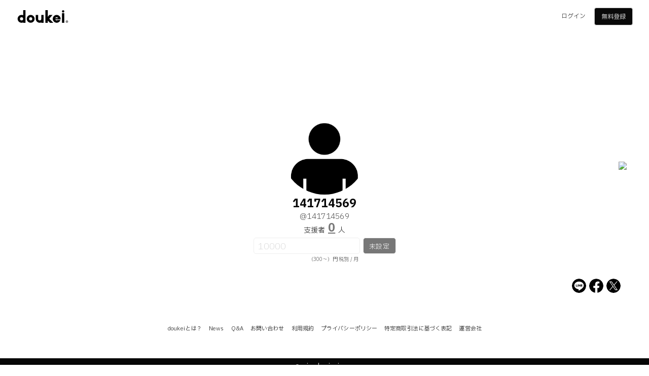

--- FILE ---
content_type: text/html; charset=utf-8
request_url: https://doukei.com/141714569
body_size: 5811
content:
<!DOCTYPE html><html lang="ja"><head><link href="https://doukei.com/141714569" rel="canonical" /><script>window.dataLayer = window.dataLayer || [];
dataLayer.push({'ip': '18.218.232.72', 'gtm': '', 'u_id': ''});</script><script>(function(w,d,s,l,i){w[l]=w[l]||[];w[l].push({'gtm.start':
new Date().getTime(),event:'gtm.js'});var f=d.getElementsByTagName(s)[0],
j=d.createElement(s),dl=l!='dataLayer'?'&l='+l:'';j.async=true;j.src=
'https://www.googletagmanager.com/gtm.js?id='+i+dl;f.parentNode.insertBefore(j,f);
})(window,document,'script','dataLayer','GTM-MF2729W');</script><meta charset="UTF-8" /><meta content="width=device-width, initial-scale=1.0" name="viewport" /><title>141714569 @141714569 プロフィール | doukei</title><link rel="shortcut icon" type="image/x-icon" href="/assets/favicon-3c90c530b40696e3df596665abc5cfd9da37f9c1cda872de3b8c1027ff3c12dd.ico" /><link rel="apple-touch-icon" type="image/png" href="/assets/apple-touch-icon-3c17112d5bfc6d379d13f94a5279a06589e6019e08dfd84af4e9947d96ce6335.png" /><link rel="preload" href="https://fonts.googleapis.com/css2?family=IBM+Plex+Sans+JP:wght@100;200;300;400;500;600;700&amp;display=swap"><link rel="stylesheet" media="all" href="/assets/application-0a5c2b8764e42b8898fcc2aecdd693e15c4d558361dbd0594f325896d4ae6b07.css" /><script src="/packs/js/application-01fe12167ac8c1c0f118.js"></script><meta content="https://doukei.com/assets/ads-10df9062562ec75084998f706d2636fdf599eef663b69fe74fecdc54bf47b43b.png" name="thumbnail" /><meta content="summary_large_image" name="twitter:card" /><meta content="@doukei_official" name="twitter:site" /><meta content="https://doukei.com/upload/users/14/14171/141714569/141714569_ogp-.png" property="og:image" /><meta content="141714569 @141714569 プロフィール | doukei" property="og:title" /><meta content="プロフィールでリターン不要なサブスク支援を受け付けられる、夢追う人と応援する人が利用する全く新しいサービスです。１ヶ月無料トライアル、リターン不要、プラットフォーム手数料不要、支援者ランキング表示。" name="og:description" /></head><body><noscript><iframe height="0" src="https://www.googletagmanager.com/ns.html?id=GTM-MF2729W" style="display:none;visibility:hidden" width="0"></iframe></noscript><div class="shadow"></div><header><ul><li class="logo"><a href="/"></a></li><li class="button"><a href="/login">ログイン</a><a class="regist" href="/lp">無料登録</a></li></ul></header><main class="settings"><article class="cover_image_url"><img class="image" src="/assets/cover_default-2adfdf11f94dff46cfe17ccd849a52f0330481c86a0296e2ed01f08193b3e85c.png" /></article><article class="profile_image_url"><div class="image"><img src="/assets/profile_default-22ce38c15f241685fa3706f387e3e3449dd26953ce75fb279d6d609c6f17f755.png" /></div></article><article class="account"><img style="display:none;" src="https://api.qrserver.com/v1/create-qr-code/?data=https://doukei.com/141714569&amp;size=500x500" /><button name="button" type="submit" onclick="modal_on(&#39;&lt;img src=&quot;https://api.qrserver.com/v1/create-qr-code/?data=https://doukei.com/141714569&amp;size=500x500&quot;&gt;&#39;);" class="qrcode"><img src="https://api.qrserver.com/v1/create-qr-code/?data=https://doukei.com/141714569&amp;size=500x500" /></button><div class="name"><a class="name" href="/141714569"><h1>141714569</h1><h2>@141714569</h2></a></div><h3>支援者<a class="free" href="/141714569/support">0</a>人</h3><form id="form_main" action="/141714569" accept-charset="UTF-8" method="post"><input type="hidden" name="authenticity_token" value="+pPqbgufi9GvjB9gJ1q2OHkHyjKrouy3pguxmgXmBTtIfxMrHtLg3BQpTeL297CAJPrnbEEXOcSetXFSOE15kA==" /><input value="141714569" type="hidden" name="user_support[support_user_id]" id="user_support_support_user_id" /><input type="hidden" name="type" id="type" /><input placeholder="10000" disabled="disabled" type="number" name="user_support[price]" id="user_support_price" /><button name="button" type="button" class="disabled" disabled="disabled">未設定</button></form><span>（300〜）円 税別 / 月</span></article><article class="profile"><div class="shares"><a target="_blank" rel="noopener" href="http://line.naver.jp/R/msg/text/?141714569%20%E3%83%97%E3%83%AD%E3%83%95%E3%82%A3%E3%83%BC%E3%83%AB%0Ahttps%3A%2F%2Fdoukei.com%2F141714569"><img src="/assets/icon_sns_line-aa068beca5c620da76f3a1a933493f0eb45d0647f7e13724476d5a2e9b4e5fc9.svg" /></a><a target="_blank" rel="noopener" href="http://www.facebook.com/share.php?u=https://doukei.com/141714569"><img src="/assets/icon_sns_facebook-617f77e22868174bdb3299382192796bcd8acd35847e08d5230937959cbd03e2.svg" /></a><a target="_blank" rel="noopener" href="https://twitter.com/intent/tweet?url=https://doukei.com/141714569&amp;text=141714569+%E3%83%97%E3%83%AD%E3%83%95%E3%82%A3%E3%83%BC%E3%83%AB%0A%23doukei+%40doukei_official%0A&amp;related=doukei_official"><img src="/assets/icon_sns_x-4e2d544cbb0282d6ef24996bf5837a63b95a6349b32e021de53d9877db6907eb.svg" /></a></div></article></main><footer><ul><li><a href="/lp">doukeiとは？</a></li><li><a href="/information">News</a></li><li><a href="/faq">Q&amp;A</a></li><li><a href="/contact">お問い合わせ</a></li><li><a href="/terms">利用規約</a></li><li><a href="/privacy">プライバシーポリシー</a></li><li><a href="/law">特定商取引法に基づく表記</a></li><li><a target="_blank" rel="noopener" href="https://www.joukei.co.jp/">運営会社</a></li></ul></footer><div class="copyright">&copy;&nbsp;joukei,inc.</div></body><script type="application/ld+json">{
  "@context":"http://schema.org",
  "@type":"website",
  "name":"doukei",
  "inLanguage":"jp",
  "publisher": {
    "@type": "Organization",
    "name": "株式会社情景 - joukei,inc."
  },
  "headline":"141714569 @141714569 プロフィール | doukei",
  "description":"",
  "url":"https://doukei.com/141714569"
}</script></html>